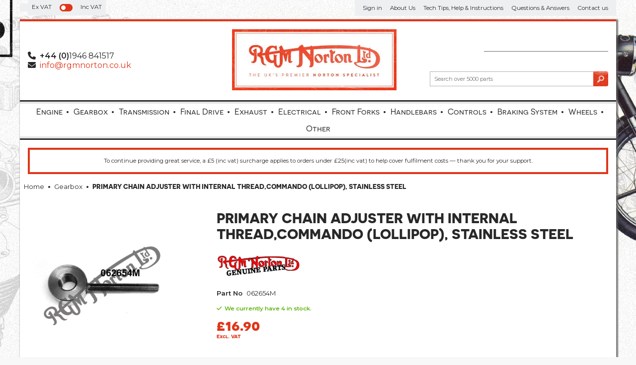

--- FILE ---
content_type: text/html; charset=utf-8
request_url: https://www.rgmnorton.co.uk/buy/primary-chain-adjuster-with-internal-thread-commando-lollipop_706.htm
body_size: 14824
content:

<!DOCTYPE html>
<html id="htmlElement" lang="en">
<head id="Head1"><title>
	PRIMARY CHAIN ADJUSTER WITH INTERNAL THREAD,COMMANDO (LOLLIPOP), STAINLESS STEEL
</title><!--Google Consent Mode--><script>
window.dataLayer = window.dataLayer || [];
function gtag() { dataLayer.push(arguments); }
gtag("consent", "default", 
{        ad_storage: "denied", 
        ad_user_data: "denied", 
        ad_personalization: "denied", 
        analytics_storage: "denied", 
        functionality_storage: "denied", 
        personalization_storage: "denied", 
        security_storage: "granted", 
        wait_for_update: 2000,
    });
gtag('js', new Date());

</script><!--Start cookieyes banner--><script src="https://cdn-cookieyes.com/client_data/adf8ac151fab54d91a2d8104/script.js"></script><link rel="stylesheet" href="https://use.typekit.net/opw5rez.css"><script type="application/ld+json">{"@context" : "https://schema.org","@type" : "Organization","url" : "https://www.rgmnorton.co.uk","name" : "RGM Motors","contactPoint" : [{"@type" : "ContactPoint","telephone" : "+44 (0)1946 841517","contactType" : "customer service"},{"@type" : "ContactPoint","telephone" : "+44 (0)1946 841517","contactType" : "sales"}]}</script>
<!-- Share_This -->
<script src="https://kit.fontawesome.com/33536d1abc.js" crossorigin="anonymous"></script>

<link rel="preconnect" href="https://fonts.googleapis.com">
<link rel="preconnect" href="https://fonts.gstatic.com" crossorigin>
<link href="https://fonts.googleapis.com/css2?family=Montserrat:ital,wght@0,400;0,600;1,400;1,600&family=Prompt:wght@600&display=swap" rel="stylesheet">
<link rel="preload" as="image" href="https://s3-eu-west-1.amazonaws.com/rgmnorton/i/pmi/062654m.jpg?_t=1234567" /><link rel="canonical" href="https://www.rgmnorton.co.uk/buy/primary-chain-adjuster-with-internal-thread-commando-lollipop-stainless-steel_706.htm" /><meta http-equiv="Content-type" content="text/html;charset=UTF-8" /><meta name="google-site-verification" content="mVrwK8jOxOu8F740SqFlEECPEv07Tz7hy_n05ivdIOM" /><meta name="apple-mobile-web-app-capable" content="yes" /><meta name="apple-mobile-web-app-status-bar-style" content="black" /><meta property="og:site_name" content="RGM Motors" /><meta name="viewport" content="width=device-width" /><meta name="description" content="062654M RGM NORTON. THREADED FOR THE GEARBOX TOP BOLT (062653S).  (USED ON OUR DOUBLE TENSIONERS).MATERIAL: STAINLESS STEELTHREAD: 5/16&amp;quot; UNFEYE OUTSIDE DIAMETER: 1 1/4&amp;quot; (31.5MM)EYE INTERNAL DIAMETER: 9/16&amp;quot; (14.5MM)EYE THICKNESS: .600&amp;quot; (15.3MM)THREADED LENGTH: 2 7/16&amp;quot;" /><meta property="og:title" content="PRIMARY CHAIN ADJUSTER WITH INTERNAL THREAD,COMMANDO (LOLLIPOP), STAINLESS STEEL" /><meta property="og:type" content="product" /><meta property="og:price:currency" content="GBP" /><meta property="og:price:amount" content="16.90" /><meta property="og:url" content="https://www.rgmnorton.co.uk/buy/primary-chain-adjuster-with-internal-thread-commando-lollipop-stainless-steel_706.htm" /><meta property="og:image" content="https://s3-eu-west-1.amazonaws.com/rgmnorton/i/plt/062654m.jpg?_t=1234567" /><meta property="og:description" content="062654M RGM NORTON" /><meta property="og:brand" content="RGM Genuine" /><meta property="og:availability" content="in stock" /><meta property="product:condition" content="new" /><meta property="product:retailer_item_id" content="062654M" /><meta property="twitter:card" content="summary" /><meta name="robots" content="index,follow,archive" /><link type="text/css" rel="stylesheet" href="/bundle.css?pn=bundle&amp;index=1&amp;tag=2562013141D&amp;sid=1310720" /><script src="/js/jquery/t_26126165756/jquery-1.10.2.min.js"></script><script src="/js/jquery/t_26126165756/jquery-migrate-1.4.1.min.js"></script><script src="/js/jquery/t_26126165756/jquery-ui-1.9.2.min.js"></script><script src="/js/primarybundle.js?_t=22612735721D&amp;sid=1310720"></script><script src="/js/jquery/filter_search/t_26126165756/jfilter_menu_builder_type_3.js??collapsesubmenu=false?hponly=false"></script><script type="text/javascript">var displayedProductId = -1837039394; var displayedProductRef = '062654M';</script><script src="/js/jquery/cloud_zoom/t_26126165756/cloud-zoom.1.0.2.js"></script><script src="/js/jquery/t_26126165756/jquery.pnotify.js"></script><script src="/js/jquery/t_26126165756/jquery.tipsy.js"></script><script src="/js/jquery/t_26126165756/etail.article.popup.loader.js"></script><script src="/js/t_26126165756/jquery_etail_modal.js"></script><script src="/js/jquery/ask_a_techincal_question/t_26126165756/jtechquestion.js"></script><!--Global site tag(gtag.js) - Google Analytics GA4--><script async="async" src="https://www.googletagmanager.com/gtag/js?id=G-7X1BVQ0JP6"></script><script>
window.dataLayer = window.dataLayer || [];
function gtag() { dataLayer.push(arguments); }
gtag('js', new Date());

gtag('config', 'G-7X1BVQ0JP6');

</script></head>
<body id="body" onload="DisplayFormValues();" class="nonmem isnonmob" itemscope="" itemtype="https://schema.org/WebPage">
    <div id="cont">
	<div id="ptf">
		<div class="ext">
			<!--Pane:Member_Info--><div class="cust" id="p52789248">
				<div class="bt">

				</div><div class="bc">
					<ul class="subnav"><li><a href="/signin.aspx" title="Sign in" class="lnk">Sign in</a></li><li><a href="/register.aspx?pn=register" title="Register" class="lnk">Register</a></li></ul>
				</div><div class="bb">

				</div>
			</div><div class="vatsw">
				<label for="vatswitchbox" class="vatswitchlbl"><span>Ex VAT</span><input id="vatswitchbox" name="switch" role="switch" type="checkbox" onclick="document.location.href = (document.location.href.replace(&#39;vat=vat_yes&#39;, &#39;&#39;).replace(&#39;vat=vat_no&#39;, &#39;&#39;) + (document.location.href.indexOf(&#39;?&#39;) == -1 ? &#39;?&#39; : &#39;&amp;&#39;) + &#39;vat=vat_yes&#39;).replace(&#39;&amp;&amp;&#39;, &#39;&amp;&#39;)"></input><span>Inc VAT</span></label>
			</div><div class="info" id="p52789250">
				<div class="bt">

				</div><div class="bc">
					<ul><li class="lnk sin"><a href="/signin.aspx" title="Sign in" class="lnk">Sign in</a></li><li><a href="https://www.rgmnorton.co.uk/index/about-us_7.htm" title="About Us" class="lnk">About Us</a></li><li><a href="https://www.rgmnorton.co.uk/index/tech-tips-help-instructions_267.htm" title="Tech Tips, Help &amp; Instructions" class="lnk">Tech Tips, Help &amp; Instructions</a></li><li><a href="https://www.rgmnorton.co.uk/index/questions-answers_269.htm" title="Questions &amp; Answers" class="lnk">Questions &amp; Answers</a></li><li class="lnk contact"><a href="https://www.rgmnorton.co.uk/contact.aspx?pn=contact-us" title="Contact us" class="lnk">Contact us</a></li></ul>
				</div><div class="bb">

				</div>
			</div>
		</div>
	</div><div id="site" class="buy">
		<!--Top panel 1--><div id="pt">
			<div class="ext">
				<div class="art" id="a102268934">
	<div class="artp">
		<ul>
<li class="phone"><strong>+44 (0)</strong>1946 841517</li>
<li class="email"><a href="mailto:info@rgmnorton.co.uk">info@rgmnorton.co.uk</a></li>
</ul>
	</div>
</div><div class="pbnr ps" id="p52789252">
					<div class="bt">

					</div><div class="bc">
						<div class="bnr" id="b18250">
							<a href="https://www.rgmnorton.co.uk/"><img title="RGM Norton" width="331" height="123" id="i18250" src="https://s3-eu-west-1.amazonaws.com/rgmnorton/i/bnr/rgm_logo_red.jpg?_t=2619221835" alt="RGM Norton" /></a>
						</div>
					</div><div class="bb">

					</div>
				</div><div class="bskt hvrtrgr" id="p52789253">
					<div class="bt">

					</div><div class="bc">

					</div><div class="bb">

					</div>
				</div><div class="search" id="p52789254">
					<div class="bt">

					</div><div class="bc">
						<!--start search form--><form method="get" action="https://www.rgmnorton.co.uk/shop/search.htm"><input name="kw" id="searchbox" size="24" placeholder="Search over 5000 parts" class="inputtext" /><input type="hidden" name="st" value="k" /><input type="image" src="https://s3-eu-west-1.amazonaws.com/rgmnorton/1310720/i/btn/search.png?_t=261922559" title="Search" id="search" class="submit" name="search" value="Search" onclick="var that=this;window.setTimeout(function (){that.disabled=true; window.setTimeout(function() {that.disabled=false;},500);},0);return true;" /></form><!--end search form-->
					</div><div class="bb">

					</div>
				</div>
			</div>
		</div><!--Center Panel--><div id="pc">
			<div class="bt">

			</div><div class="bc">
				<div class="dept" id="p52789255">
	<div class="bt">

	</div><div class="bc">
		<ul id="jnav"><li id="m5" class="nav"><div class="navleft">

		</div><a href="https://www.rgmnorton.co.uk/dept/engine_d015.htm">Engine</a><ul class="snav"><li class="alldepts"><ol class="alldepts"><li class="depts"><a href="https://www.rgmnorton.co.uk/dept/cylinder-head-overhaul-kit_d0135.htm" class="l1" title="Cylinder Head Overhaul Kit">Cylinder Head Overhaul Kit</a></li><li class="depts"><a href="https://www.rgmnorton.co.uk/dept/valve-guide_d0136.htm" class="l1" title="Valve Guide">Valve Guide</a></li><li class="depts"><a href="https://www.rgmnorton.co.uk/dept/valves_d0137.htm" class="l1" title="Valves">Valves</a></li><li class="depts"><a href="https://www.rgmnorton.co.uk/dept/rocker-gear_d0138.htm" class="l1" title="Rocker Gear">Rocker Gear</a></li><li class="depts"><a href="https://www.rgmnorton.co.uk/dept/head-gaskets_d0139.htm" class="l1" title="Head Gaskets">Head Gaskets</a></li><li class="depts"><a href="https://www.rgmnorton.co.uk/dept/pushrods_d0140.htm" class="l1" title="Pushrods">Pushrods</a></li><li class="depts"><a href="https://www.rgmnorton.co.uk/dept/cylinder-barrels-block_d0141.htm" class="l1" title="Cylinder Barrels (Block)">Cylinder Barrels (Block)</a></li><li class="depts"><a href="https://www.rgmnorton.co.uk/dept/cylinder-liners_d0142.htm" class="l1" title="Cylinder Liners">Cylinder Liners</a></li><li class="depts"><a href="https://www.rgmnorton.co.uk/dept/piston-twins_d0143.htm" class="l1" title="Piston Twin&#39;s">Piston Twin&#39;s</a></li><li class="depts"><a href="https://www.rgmnorton.co.uk/dept/piston-rings-twins_d0144.htm" class="l1" title="Piston Rings Twins">Piston Rings Twins</a></li><li class="depts"><a href="https://www.rgmnorton.co.uk/dept/piston-singles_d0145.htm" class="l1" title="Piston Single&#39;s">Piston Single&#39;s</a></li><li class="depts"><a href="https://www.rgmnorton.co.uk/dept/piston-rings-singles_d0146.htm" class="l1" title="Piston Rings Singles">Piston Rings Singles</a></li><li class="depts"><a href="https://www.rgmnorton.co.uk/dept/camshaft-followers_d0147.htm" class="l1" title="Camshaft &amp; Followers">Camshaft &amp; Followers</a></li><li class="depts"><a href="https://www.rgmnorton.co.uk/dept/crankshaft-conrods_d0148.htm" class="l1" title="Crankshaft &amp; Conrods">Crankshaft &amp; Conrods</a></li><li class="depts"><a href="https://www.rgmnorton.co.uk/dept/crankcase-fittings_d0149.htm" class="l1" title="Crankcase &amp; Fittings">Crankcase &amp; Fittings</a></li><li class="depts"><a href="https://www.rgmnorton.co.uk/dept/timing-cover-contents_d0150.htm" class="l1" title="Timing Cover &amp; Contents">Timing Cover &amp; Contents</a></li><li class="depts"><a href="https://www.rgmnorton.co.uk/dept/bottom-end-overhaul-kits_d0151.htm" class="l1" title="Bottom End, Overhaul Kits">Bottom End, Overhaul Kits</a></li><li class="depts"><a href="https://www.rgmnorton.co.uk/dept/stainless-hardware_d0152.htm" class="l1" title="Stainless Hardware">Stainless Hardware</a></li><li class="depts"><a href="https://www.rgmnorton.co.uk/dept/hardware_d0153.htm" class="l1" title="Hardware">Hardware</a></li><li class="depts"><a href="https://www.rgmnorton.co.uk/dept/tools-workshop_d0154.htm" class="l1" title="Tools &amp; Workshop">Tools &amp; Workshop</a></li></ol></li></ul><div class="navright">

		</div></li><li id="m6" class="nav"><div class="navleft">

		</div><a href="https://www.rgmnorton.co.uk/dept/gearbox_d016.htm">Gearbox</a><ul class="snav"><li class="alldepts"><ol class="alldepts"><li class="depts"><a href="https://www.rgmnorton.co.uk/dept/overhaul-kits_d0155.htm" class="l1" title="Overhaul Kits">Overhaul Kits</a></li><li class="depts"><a href="https://www.rgmnorton.co.uk/dept/gears-standard-close_d0156.htm" class="l1" title="Gears standard and close">Gears standard and close</a></li><li class="depts"><a href="https://www.rgmnorton.co.uk/dept/shafts_d0157.htm" class="l1" title="Shafts">Shafts</a></li><li class="depts"><a href="https://www.rgmnorton.co.uk/dept/gearchange_d0158.htm" class="l1" title="Gearchange">Gearchange</a></li><li class="depts"><a href="https://www.rgmnorton.co.uk/dept/bearings-bushes_d0159.htm" class="l1" title="Bearings &amp; Bushes">Bearings &amp; Bushes</a></li><li class="depts"><a href="https://www.rgmnorton.co.uk/dept/gaskets-seals-o-rings_d0160.htm" class="l1" title="Gaskets, Seals &amp; O-Rings">Gaskets, Seals &amp; O-Rings</a></li><li class="depts"><a href="https://www.rgmnorton.co.uk/dept/mainshell-fittings_d0161.htm" class="l1" title="Mainshell &amp; Fittings">Mainshell &amp; Fittings</a></li><li class="depts"><a href="https://www.rgmnorton.co.uk/dept/inner-cover-fittings_d0162.htm" class="l1" title="Inner cover &amp; Fittings">Inner cover &amp; Fittings</a></li><li class="depts"><a href="https://www.rgmnorton.co.uk/dept/outer-cover-fittings_d0163.htm" class="l1" title="Outer cover &amp; Fittings">Outer cover &amp; Fittings</a></li><li class="depts"><a href="https://www.rgmnorton.co.uk/dept/kickstart_d0164.htm" class="l1" title="Kickstart">Kickstart</a></li><li class="depts"><a href="https://www.rgmnorton.co.uk/dept/clutch-operation_d0165.htm" class="l1" title="Clutch Operation">Clutch Operation</a></li><li class="depts"><a href="https://www.rgmnorton.co.uk/dept/stainless-hardware_d0166.htm" class="l1" title="Stainless Hardware">Stainless Hardware</a></li><li class="depts"><a href="https://www.rgmnorton.co.uk/dept/hardware_d0167.htm" class="l1" title="Hardware">Hardware</a></li></ol></li></ul><div class="navright">

		</div></li><li id="m7" class="nav"><div class="navleft">

		</div><a href="https://www.rgmnorton.co.uk/dept/primary-transmission_d017.htm">Transmission</a><ul class="snav"><li class="alldepts"><ol class="alldepts"><li class="depts"><a href="https://www.rgmnorton.co.uk/dept/belt-drive_d0168.htm" class="l1" title="Belt Drive">Belt Drive</a></li><li class="depts"><a href="https://www.rgmnorton.co.uk/dept/commando-clutch_d0169.htm" class="l1" title="Commando Clutch">Commando Clutch</a></li><li class="depts"><a href="https://www.rgmnorton.co.uk/dept/pre-commando-clutch_d0170.htm" class="l1" title="Pre Commando Clutch">Pre Commando Clutch</a></li><li class="depts"><a href="https://www.rgmnorton.co.uk/dept/sprockets_d0171.htm" class="l1" title="Sprockets">Sprockets</a></li><li class="depts"><a href="https://www.rgmnorton.co.uk/dept/chains-tensioners_d0172.htm" class="l1" title="Chains &amp; Tensioners">Chains &amp; Tensioners</a></li><li class="depts"><a href="https://www.rgmnorton.co.uk/dept/covers-cases-fittings_d0173.htm" class="l1" title="Covers, Cases &amp; Fittings">Covers, Cases &amp; Fittings</a></li><li class="depts"><a href="https://www.rgmnorton.co.uk/dept/rimoldi-clutch-elements_d0174.htm" class="l1" title="RIMOLDI Clutch Elements">RIMOLDI Clutch Elements</a></li><li class="depts"><a href="https://www.rgmnorton.co.uk/dept/stainless-hardware_d0175.htm" class="l1" title="Stainless Hardware">Stainless Hardware</a></li><li class="depts"><a href="https://www.rgmnorton.co.uk/dept/hardware_d0176.htm" class="l1" title="Hardware">Hardware</a></li><li class="depts"><a href="https://www.rgmnorton.co.uk/dept/workshop-tools_d0177.htm" class="l1" title="Workshop &amp; Tools">Workshop &amp; Tools</a></li></ol></li></ul><div class="navright">

		</div></li><li id="m8" class="nav"><div class="navleft">

		</div><a href="https://www.rgmnorton.co.uk/dept/final-drive_d018.htm">Final Drive</a><ul class="snav"><li class="alldepts"><ol class="alldepts"><li class="depts"><a href="https://www.rgmnorton.co.uk/dept/sprockets_d0178.htm" class="l1" title="Sprockets">Sprockets</a></li><li class="depts"><a href="https://www.rgmnorton.co.uk/dept/chains_d0179.htm" class="l1" title="Chains">Chains</a></li></ol></li></ul><div class="navright">

		</div></li><li id="m11" class="nav"><div class="navleft">

		</div><a href="https://www.rgmnorton.co.uk/dept/exhaust-systems_d0111.htm">Exhaust</a><ul class="snav"><li class="alldepts"><ol class="alldepts"><li class="depts"><a href="https://www.rgmnorton.co.uk/dept/silencer-muffler_d0195.htm" class="l1" title="Silencer (Muffler)">Silencer (Muffler)</a></li><li class="depts"><a href="https://www.rgmnorton.co.uk/dept/pipes_d0196.htm" class="l1" title="Pipes">Pipes</a></li><li class="depts"><a href="https://www.rgmnorton.co.uk/dept/exhaust-pipe-roses-nut_d0197.htm" class="l1" title="Exhaust Pipe Roses (Nut)">Exhaust Pipe Roses (Nut)</a></li><li class="depts"><a href="https://www.rgmnorton.co.uk/dept/systems_d0198.htm" class="l1" title="Systems">Systems</a></li><li class="depts"><a href="https://www.rgmnorton.co.uk/dept/mounting-plates-brackets_d0199.htm" class="l1" title="Mounting Plates &amp; Brackets">Mounting Plates &amp; Brackets</a></li><li class="depts"><a href="https://www.rgmnorton.co.uk/dept/stainless-hardware_d01100.htm" class="l1" title="Stainless Hardware">Stainless Hardware</a></li></ol></li></ul><div class="navright">

		</div></li><li id="m13" class="nav"><div class="navleft">

		</div><a href="https://www.rgmnorton.co.uk/dept/electrical-components_d0113.htm">Electrical</a><ul class="snav"><li class="alldepts"><ol class="alldepts"><li class="depts"><a href="https://www.rgmnorton.co.uk/dept/electronic-ignitions_d01111.htm" class="l1" title="Electronic Ignitions">Electronic Ignitions</a></li><li class="depts"><a href="https://www.rgmnorton.co.uk/dept/spark-plugs_d01112.htm" class="l1" title="Spark Plugs">Spark Plugs</a></li><li class="depts"><a href="https://www.rgmnorton.co.uk/dept/ignition-components_d01113.htm" class="l1" title="Ignition Components">Ignition Components</a></li><li class="depts"><a href="https://www.rgmnorton.co.uk/dept/charging-system_d01114.htm" class="l1" title="Charging System">Charging System</a></li><li class="depts"><a href="https://www.rgmnorton.co.uk/dept/batteries-fittings_d01115.htm" class="l1" title="Batteries &amp; Fittings">Batteries &amp; Fittings</a></li><li class="depts"><a href="https://www.rgmnorton.co.uk/dept/headlights-fittings_d01116.htm" class="l1" title="Headlights &amp; Fittings">Headlights &amp; Fittings</a></li><li class="depts"><a href="https://www.rgmnorton.co.uk/dept/indicators-warning-lights-horns_d01117.htm" class="l1" title="Indicators, Warning Lights &amp; Horns">Indicators, Warning Lights &amp; Horns</a></li><li class="depts"><a href="https://www.rgmnorton.co.uk/dept/tail-light-fittings_d01118.htm" class="l1" title="Tail Light and Fittings">Tail Light and Fittings</a></li><li class="depts"><a href="https://www.rgmnorton.co.uk/dept/switches-hardware_d01119.htm" class="l1" title="Switches &amp; Hardware">Switches &amp; Hardware</a></li><li class="depts"><a href="https://www.rgmnorton.co.uk/dept/electric-starter-components_d01120.htm" class="l1" title="Electric Starter &amp; Components">Electric Starter &amp; Components</a></li><li class="depts"><a href="https://www.rgmnorton.co.uk/dept/wiring-harness-looms-fittings_d01121.htm" class="l1" title="Wiring Harness, Looms &amp; Fittings">Wiring Harness, Looms &amp; Fittin</a></li></ol></li></ul><div class="navright">

		</div></li><li id="m15" class="nav"><div class="navleft">

		</div><a href="https://www.rgmnorton.co.uk/dept/front-forks_d0115.htm">Front Forks</a><ul class="snav"><li class="alldepts"><ol class="alldepts"><li class="depts"><a href="https://www.rgmnorton.co.uk/dept/yokes-hardware_d01125.htm" class="l1" title="Yokes &amp; Hardware">Yokes &amp; Hardware</a></li><li class="depts"><a href="https://www.rgmnorton.co.uk/dept/stanchion-associated-components_d01126.htm" class="l1" title="Stanchion &amp; Associated Components">Stanchion &amp; Associated Compone</a></li><li class="depts"><a href="https://www.rgmnorton.co.uk/dept/damper-components-springs-fittings_d01127.htm" class="l1" title="Damper Components, Springs &amp; Fittings">Damper Components, Springs &amp; Fittings</a></li><li class="depts"><a href="https://www.rgmnorton.co.uk/dept/sliders-fittings_d01128.htm" class="l1" title="Sliders &amp; Fittings">Sliders &amp; Fittings</a></li><li class="depts"><a href="https://www.rgmnorton.co.uk/dept/gaiters-shrouds_d01129.htm" class="l1" title="Gaiters &amp; Shrouds">Gaiters &amp; Shrouds</a></li><li class="depts"><a href="https://www.rgmnorton.co.uk/dept/tools-lubrication_d01130.htm" class="l1" title="Tools &amp; Lubrication">Tools &amp; Lubrication</a></li><li class="depts"><a href="https://www.rgmnorton.co.uk/dept/stainless-hardware_d01131.htm" class="l1" title="Stainless Hardware">Stainless Hardware</a></li></ol></li></ul><div class="navright">

		</div></li><li id="m16" class="nav"><div class="navleft">

		</div><a href="https://www.rgmnorton.co.uk/dept/handlebars-levers-mirrors-twistgrips_d0116.htm">Handlebars</a><ul class="snav"><li class="alldepts"><ol class="alldepts"><li class="depts"><a href="https://www.rgmnorton.co.uk/dept/handlebars_d01132.htm" class="l1" title="Handlebars">Handlebars</a></li><li class="depts"><a href="https://www.rgmnorton.co.uk/dept/handlebar-fittings-mirrors-etc_d01133.htm" class="l1" title="Handlebar Fittings, Mirrors etc">Handlebar Fittings, Mirrors etc</a></li><li class="depts"><a href="https://www.rgmnorton.co.uk/dept/control-levers-twist-grips_d01134.htm" class="l1" title="Control Levers &amp; Twist Grips">Control Levers &amp; Twist Grips</a></li></ol></li></ul><div class="navright">

		</div></li><li id="m17" class="nav"><div class="navleft">

		</div><a href="https://www.rgmnorton.co.uk/dept/controls-cables-fittings_d0117.htm">Controls</a><ul class="snav"><li class="alldepts"><ol class="alldepts"><li class="depts"><a href="https://www.rgmnorton.co.uk/dept/adjusters_d01136.htm" class="l1" title="Adjusters">Adjusters</a></li><li class="depts"><a href="https://www.rgmnorton.co.uk/dept/throttle-cable_d01137.htm" class="l1" title="Throttle Cable">Throttle Cable</a></li><li class="depts"><a href="https://www.rgmnorton.co.uk/dept/choke-cable-air_d01138.htm" class="l1" title="Choke Cable (Air)">Choke Cable (Air)</a></li><li class="depts"><a href="https://www.rgmnorton.co.uk/dept/clutch-cable_d01139.htm" class="l1" title="Clutch Cable">Clutch Cable</a></li><li class="depts"><a href="https://www.rgmnorton.co.uk/dept/brake-cable_d01140.htm" class="l1" title="Brake Cable">Brake Cable</a></li><li class="depts"><a href="https://www.rgmnorton.co.uk/dept/speedo-tacho-cables_d01141.htm" class="l1" title="Speedo &amp; Tacho Cables">Speedo &amp; Tacho Cables</a></li><li class="depts"><a href="https://www.rgmnorton.co.uk/dept/decompression-magneto-cable_d01142.htm" class="l1" title="Decompression &amp; Magneto Cable">Decompression &amp; Magneto Cable</a></li></ol></li></ul><div class="navright">

		</div></li><li id="m18" class="nav"><div class="navleft">

		</div><a href="https://www.rgmnorton.co.uk/dept/braking-system_d0118.htm">Braking System</a><ul class="snav"><li class="alldepts"><ol class="alldepts"><li class="depts"><a href="https://www.rgmnorton.co.uk/dept/twin-leader_d01143.htm" class="l1" title="Twin Leader">Twin Leader</a></li><li class="depts"><a href="https://www.rgmnorton.co.uk/dept/front-drum-brake_d01144.htm" class="l1" title="Front Drum Brake">Front Drum Brake</a></li><li class="depts"><a href="https://www.rgmnorton.co.uk/dept/rear-drum-brake_d01145.htm" class="l1" title="Rear Drum Brake">Rear Drum Brake</a></li><li class="depts"><a href="https://www.rgmnorton.co.uk/dept/master-cylinder_d01146.htm" class="l1" title="Master Cylinder">Master Cylinder</a></li><li class="depts"><a href="https://www.rgmnorton.co.uk/dept/caliper_d01147.htm" class="l1" title="Caliper">Caliper</a></li><li class="depts"><a href="https://www.rgmnorton.co.uk/dept/hoses-fittings_d01148.htm" class="l1" title="Hoses &amp; Fittings">Hoses &amp; Fittings</a></li><li class="depts"><a href="https://www.rgmnorton.co.uk/dept/discs-fittings_d01149.htm" class="l1" title="Discs &amp; fittings">Discs &amp; fittings</a></li><li class="depts"><a href="https://www.rgmnorton.co.uk/dept/uprate-kits_d01150.htm" class="l1" title="Uprate Kits">Uprate Kits</a></li><li class="depts"><a href="https://www.rgmnorton.co.uk/dept/stainless-hardware_d01151.htm" class="l1" title="Stainless Hardware">Stainless Hardware</a></li></ol></li></ul><div class="navright">

		</div></li><li id="m19" class="nav"><div class="navleft">

		</div><a href="https://www.rgmnorton.co.uk/dept/wheels-fittings_d0119.htm">Wheels</a><ul class="snav"><li class="alldepts"><ol class="alldepts"><li class="depts"><a href="https://www.rgmnorton.co.uk/dept/tyres-tubes_d01152.htm" class="l1" title="Tyres &amp; Tubes">Tyres &amp; Tubes</a></li><li class="depts"><a href="https://www.rgmnorton.co.uk/dept/spokes-rims_d01153.htm" class="l1" title="Spokes &amp; Rims">Spokes &amp; Rims</a></li><li class="depts"><a href="https://www.rgmnorton.co.uk/dept/drum-front-hub_d01154.htm" class="l1" title="Drum Front Hub">Drum Front Hub</a></li><li class="depts"><a href="https://www.rgmnorton.co.uk/dept/drum-rear-hub_d01155.htm" class="l1" title="Drum Rear Hub">Drum Rear Hub</a></li><li class="depts"><a href="https://www.rgmnorton.co.uk/dept/disc-front-hub_d01156.htm" class="l1" title="Disc Front Hub">Disc Front Hub</a></li><li class="depts"><a href="https://www.rgmnorton.co.uk/dept/disc-rear-hub_d01157.htm" class="l1" title="Disc Rear Hub">Disc Rear Hub</a></li><li class="depts"><a href="https://www.rgmnorton.co.uk/dept/stainless-hardware_d01158.htm" class="l1" title="Stainless Hardware">Stainless Hardware</a></li></ol></li></ul><div class="navright">

		</div></li><li id="m4" class="nav"><div class="navleft">

		</div><a href="https://www.rgmnorton.co.uk/dept/primary-categories_d014.htm">Other</a><ul class="snav"><li class="alldepts"><ol class="alldepts"><li class="depts"><a href="https://www.rgmnorton.co.uk/dept/gaskets-seals-o-rings_d019.htm" class="l1" title="Gaskets, Seals &amp; O Rings">Gaskets, Seals &amp; O Rings</a><a href="https://www.rgmnorton.co.uk/dept/gasket-sets-twins_d0182.htm" class="l2" title="Gasket Sets Twins">Gasket Sets Twins</a><a href="https://www.rgmnorton.co.uk/dept/gasket-sets-singles_d0183.htm" class="l2" title="Gasket Sets Singles">Gasket Sets Singles</a><a href="https://www.rgmnorton.co.uk/dept/loose-engine-gaskets-top-end_d0184.htm" class="l2" title="Loose Engine Gaskets Top End">Loose Engine Gaskets Top End</a><a href="https://www.rgmnorton.co.uk/dept/loose-engine-gaskets-bottom-end_d0185.htm" class="l2" title="Loose Engine Gaskets Bottom End">Loose Engine Gaskets Bottom En</a><a href="https://www.rgmnorton.co.uk/dept/loose-gaskets-gearbox-transmission_d0186.htm" class="l2" title="Loose Gaskets Gearbox &amp; Transmission">Loose Gaskets Gearbox &amp; Transm</a><a href="https://www.rgmnorton.co.uk/dept/o-rings-felts-sealing-washers_d0187.htm" class="l2" title="O-Rings Felts &amp; Sealing Washers">O-Rings Felts &amp; Sealing Washer</a><a href="https://www.rgmnorton.co.uk/dept/oil-seals_d0188.htm" class="l2" title="Oil Seals">Oil Seals</a></li><li class="depts"><a href="https://www.rgmnorton.co.uk/dept/oil-tanks-hoses-lubrication-fittings_d0110.htm" class="l1" title="Oil Tanks, Hoses, Lubrication &amp; Fittings">Oil Tanks, Hoses, Lubrication</a><a href="https://www.rgmnorton.co.uk/dept/oil-tank-fittings_d0190.htm" class="l2" title="Oil Tank And Fittings">Oil Tank And Fittings</a><a href="https://www.rgmnorton.co.uk/dept/in-line-oil-filters_d0191.htm" class="l2" title="In Line Oil Filters">In Line Oil Filters</a><a href="https://www.rgmnorton.co.uk/dept/hoses-fittings_d0192.htm" class="l2" title="Hoses &amp; Fittings">Hoses &amp; Fittings</a><a href="https://www.rgmnorton.co.uk/dept/oil-pump_d0193.htm" class="l2" title="Oil Pump">Oil Pump</a><a href="https://www.rgmnorton.co.uk/dept/pressure-relief-anti-drain-valve_d0194.htm" class="l2" title="Pressure Relief &amp; Anti Drain Valve">Pressure Relief &amp; Anti Drain V</a></li><li class="depts"><a href="https://www.rgmnorton.co.uk/dept/carburettors-manifolds-fuel-air-intakes_d0112.htm" class="l1" title="Carburettors, Manifolds, Fuel &amp; Air Intakes">Carburettors, Manifolds, Fuel</a><a href="https://www.rgmnorton.co.uk/dept/complete-carburettors_d01102.htm" class="l2" title="Complete Carburettors">Complete Carburettors</a><a href="https://www.rgmnorton.co.uk/dept/main-jets_d01103.htm" class="l2" title="Main Jets">Main Jets</a><a href="https://www.rgmnorton.co.uk/dept/amal-concentric-mk1-spares_d01104.htm" class="l2" title="AMAL Concentric MK1 Spares">AMAL Concentric MK1 Spares</a><a href="https://www.rgmnorton.co.uk/dept/amal-concentric-mk2-spares_d01105.htm" class="l2" title="AMAL Concentric MK2 Spares">AMAL Concentric MK2 Spares</a><a href="https://www.rgmnorton.co.uk/dept/monobloc-spares_d01106.htm" class="l2" title="Monobloc Spares">Monobloc Spares</a><a href="https://www.rgmnorton.co.uk/dept/manifolds-fittings-conversion-kit_d01107.htm" class="l2" title="Manifolds, Fittings &amp; Conversion Kit">Manifolds Fittings Conversions</a><a href="https://www.rgmnorton.co.uk/dept/velocity-stacks_d01108.htm" class="l2" title="Velocity Stacks">Velocity Stacks</a><a href="https://www.rgmnorton.co.uk/dept/air-filters-fittings_d01109.htm" class="l2" title="Air Filters &amp; Fittings">Air Filters &amp; Fittings</a><a href="https://www.rgmnorton.co.uk/dept/fuel-lines-taps-fittings_d01110.htm" class="l2" title="Fuel Lines Taps &amp; Fittings">Fuel Lines Taps &amp; Fittings</a></li><li class="depts"><a href="https://www.rgmnorton.co.uk/dept/speedometers-tachometers-fittings_d0114.htm" class="l1" title="Speedometers, Tachometers &amp; Fittings">Speedometers, Tachometers &amp; Fi</a><a href="https://www.rgmnorton.co.uk/dept/instruments-clocks-speedo-tachometers_d01122.htm" class="l2" title="Instruments (Clocks), Speedo &amp; Tachometers">Instruments Speedo &amp; Tachomete</a><a href="https://www.rgmnorton.co.uk/dept/instruments-clocks-mounting-brackets_d01123.htm" class="l2" title="Instruments (clocks), Mounting Brackets">Instruments (clocks), Mounting Brackets</a><a href="https://www.rgmnorton.co.uk/dept/instruments-drive-components_d01124.htm" class="l2" title="Instruments, Drive Components">Instruments, Drive Components</a></li><li class="depts"><a href="https://www.rgmnorton.co.uk/dept/swinging-arms-rear-suspension_d0120.htm" class="l1" title="Swinging Arms &amp; Rear Suspension">Swinging Arm &amp; Rear Suspension</a><a href="https://www.rgmnorton.co.uk/dept/swinging-arm-fittings-commando_d01159.htm" class="l2" title="Swinging Arm &amp; Fittings Commando">Swinging Arm &amp; Fittings Commando</a><a href="https://www.rgmnorton.co.uk/dept/swinging-arm-fittings-pre-commando_d01160.htm" class="l2" title="Swinging Arm &amp; Fittings Pre Commando">Swinging Arm &amp; Fittings Pre Commando</a><a href="https://www.rgmnorton.co.uk/dept/shock-absorbers-fittings-commando_d01161.htm" class="l2" title="Shock Absorbers &amp; Fittings Commando">Shock Absorbers &amp; Fittings Commando</a><a href="https://www.rgmnorton.co.uk/dept/shock-absorbers-fittings-pre-commando_d01162.htm" class="l2" title="Shock Absorbers &amp; Fittings Pre Commando">Shock Absorbers &amp; Fittings Pre Commando</a></li><li class="depts"><a href="https://www.rgmnorton.co.uk/dept/head-steadies-isolastics_d0121.htm" class="l1" title="Head Steadies &amp; Isolastics">Head Steadies &amp; Isolastics</a><a href="https://www.rgmnorton.co.uk/dept/head-steadies-fittings_d01163.htm" class="l2" title="Head Steadies &amp; Fittings">Head Steadies &amp; Fittings</a><a href="https://www.rgmnorton.co.uk/dept/cradles-vernier-conversion-kits_d01164.htm" class="l2" title="Cradles &amp; Vernier Conversion Kits">Cradles &amp; Vernier Conversion Kits</a><a href="https://www.rgmnorton.co.uk/dept/front-isolastics-shim-type_d01165.htm" class="l2" title="Front Isolastics Shim Type">Front Isolastics Shim Type</a><a href="https://www.rgmnorton.co.uk/dept/front-isolastics-vernier-type_d01166.htm" class="l2" title="Front Isolastics Vernier Type">Front Isolastics Vernier Type</a><a href="https://www.rgmnorton.co.uk/dept/rear-isolastics-shim-type_d01167.htm" class="l2" title="Rear Isolastics Shim Type">Rear Isolastics Shim Type</a><a href="https://www.rgmnorton.co.uk/dept/rear-isolastics-vernier-type_d01168.htm" class="l2" title="Rear Isolastics Vernier Type">Rear Isolastics Vernier Type</a></li><li class="depts"><a href="https://www.rgmnorton.co.uk/dept/rearsets-footrest-fittings_d0122.htm" class="l1" title="Rearsets, Footrest &amp; Fittings">Rearsets, Footrest &amp; Fittings</a><a href="https://www.rgmnorton.co.uk/dept/footrests-fittings-commando_d01169.htm" class="l2" title="Footrests &amp; Fittings Commando">Footrests &amp; Fittings Commando</a><a href="https://www.rgmnorton.co.uk/dept/footrests-fittings-pre-commando_d01170.htm" class="l2" title="Footrests &amp; Fittings Pre Commando">Footrests &amp; Fittings Pre Commando</a><a href="https://www.rgmnorton.co.uk/dept/rearsets-components_d01171.htm" class="l2" title="Rearsets &amp; Components">Rearsets &amp; Components</a></li><li class="depts"><a href="https://www.rgmnorton.co.uk/dept/stands-fittings_d0123.htm" class="l1" title="Stands &amp; Fittings">Stands &amp; Fittings</a><a href="https://www.rgmnorton.co.uk/dept/centre-stands-fittings-commando_d01172.htm" class="l2" title="Centre Stands &amp; Fittings Commando">Centre Stands &amp; Fittings Commando</a><a href="https://www.rgmnorton.co.uk/dept/centre-stands-fittings-pre-commando_d01173.htm" class="l2" title="Centre Stands &amp; Fittings Pre Commando">Centre Stands &amp; Fittings Pre Commando</a><a href="https://www.rgmnorton.co.uk/dept/side-stands-fittings-commando_d01174.htm" class="l2" title="Side Stands &amp; Fittings Commando">Side Stands &amp; Fittings Commando</a><a href="https://www.rgmnorton.co.uk/dept/side-stands-fittings-featherbed_d01175.htm" class="l2" title="Side Stands &amp; Fittings Featherbed">Side Stands &amp; Fittings Featherbed</a></li><li class="depts"><a href="https://www.rgmnorton.co.uk/dept/frame-chassis-side-panels-fittings_d0124.htm" class="l1" title="Frame Chassis Side Panels &amp; Fittings">Frame Chassis Side Panels &amp; Fi</a><a href="https://www.rgmnorton.co.uk/dept/frames_d01176.htm" class="l2" title="Frames">Frames</a><a href="https://www.rgmnorton.co.uk/dept/side-panels-associated-components_d01178.htm" class="l2" title="Side Panels &amp; Associated Components">Side Panels &amp; Components</a></li><li class="depts"><a href="https://www.rgmnorton.co.uk/dept/petrol-tanks-fittings_d0125.htm" class="l1" title="Petrol Tanks &amp; Fittings">Petrol Tanks &amp; Fittings</a><a href="https://www.rgmnorton.co.uk/dept/commando-petrol-tank_d01179.htm" class="l2" title="Commando Petrol Tank">Commando Petrol Tank</a><a href="https://www.rgmnorton.co.uk/dept/pre-commando-petrol-tank_d01180.htm" class="l2" title="Pre Commando Petrol Tank">Pre Commando Petrol Tank</a></li><li class="depts"><a href="https://www.rgmnorton.co.uk/dept/seats-tail-fairings-grabrails-fittings_d0126.htm" class="l1" title="Seats, Tail Fairings, Grabrails &amp; Fittings">Seats, Tail Fairings, Grabrail</a><a href="https://www.rgmnorton.co.uk/dept/commando-seats_d01183.htm" class="l2" title="Commando Seats">Commando Seats</a><a href="https://www.rgmnorton.co.uk/dept/commando-seat-covers_d01184.htm" class="l2" title="Commando Seat Covers">Commando Seat Covers</a><a href="https://www.rgmnorton.co.uk/dept/pre-commando-seats_d01185.htm" class="l2" title="Pre Commando Seats">Pre Commando Seats</a><a href="https://www.rgmnorton.co.uk/dept/pre-commando-seat-covers_d01186.htm" class="l2" title="Pre Commando Seat Covers">Pre Commando Seat Covers</a><a href="https://www.rgmnorton.co.uk/dept/seat-fittings-hardware_d01187.htm" class="l2" title="Seat Fittings &amp; Hardware">Seat Fittings &amp; Hardware</a><a href="https://www.rgmnorton.co.uk/dept/grabrails-handles-fittings_d01189.htm" class="l2" title="Grabrails, Handles &amp; Fittings">Grabrails, Handles &amp; Fittings</a></li><li class="depts"><a href="https://www.rgmnorton.co.uk/dept/mudguards-number-plates-chainguards-fittings_d0127.htm" class="l1" title="Mudguards, Number plates, Chainguards &amp; Fittings">Mudguards, Number plates, Chai</a><a href="https://www.rgmnorton.co.uk/dept/front-mudguards-mounting-hardware-commando_d01190.htm" class="l2" title="Front Mudguards &amp; Mounting Hardware Commando">Front Mudguards &amp; Mounting Hardware Commando</a><a href="https://www.rgmnorton.co.uk/dept/rear-mudguards-mounting-hardware-commando_d01191.htm" class="l2" title="Rear Mudguards &amp; Mounting Hardware Commando">Rear Mudguards &amp; Mounting Hardware Commando</a><a href="https://www.rgmnorton.co.uk/dept/number-plate-fittings_d01192.htm" class="l2" title="Number Plate Fittings">Number Plate Fittings</a><a href="https://www.rgmnorton.co.uk/dept/chainguard-fittings_d01193.htm" class="l2" title="Chainguard &amp; Fittings">Chainguard &amp; Fittings</a></li><li class="depts"><a href="https://www.rgmnorton.co.uk/dept/summary-of-bearings-bushes_d0128.htm" class="l1" title="Summary Of Bearings &amp; Bushes">Summary Of Bearings &amp; Bushes</a><a href="https://www.rgmnorton.co.uk/dept/ball-rollers-needle-roller-bearings_d01197.htm" class="l2" title="Ball Rollers &amp; Needle Roller Bearings">Needle Roller Bearings</a><a href="https://www.rgmnorton.co.uk/dept/roller-bearings-ball-bearings_d01195.htm" class="l2" title="Roller Bearings &amp; Ball Bearings">Roller Bearings &amp; Ball Bearing</a><a href="https://www.rgmnorton.co.uk/dept/bushes_d01198.htm" class="l2" title="Bushes">Bushes</a></li><li class="depts"><a href="https://www.rgmnorton.co.uk/dept/fastners-non-stainless_d0129.htm" class="l1" title="Fasteners Non Stainless">Fasteners Non Stainless</a><a href="https://www.rgmnorton.co.uk/dept/screws-bolts-upto-including-1-4_d01199.htm" class="l2" title="Screws/Bolts Upto &amp; Including 1/4">Screws/Bolts Upto &amp; Including 1/4</a><a href="https://www.rgmnorton.co.uk/dept/screws-bolts-above-1-4-upto-including-5-16_d01200.htm" class="l2" title="Screws/Bolts Above 1/4 upto &amp; Including 5/16">Screws/Bolts Above 1/4 upto &amp; Including 5/16</a><a href="https://www.rgmnorton.co.uk/dept/screws-bolts-above-5-16-upto-including-3-8_d01201.htm" class="l2" title="Screws/Bolts Above 5/16 upto &amp; Including 3/8">Screws/Bolts Above 5/16 upto &amp; Including 3/8</a><a href="https://www.rgmnorton.co.uk/dept/screws-bolts-above-3-8_d01202.htm" class="l2" title="Screws/Bolts Above 3/8">Screws/Bolts Above 3/8</a><a href="https://www.rgmnorton.co.uk/dept/studs_d01203.htm" class="l2" title="Studs">Studs</a><a href="https://www.rgmnorton.co.uk/dept/nuts_d01204.htm" class="l2" title="Nuts">Nuts</a><a href="https://www.rgmnorton.co.uk/dept/washers_d01205.htm" class="l2" title="Washers">Washers</a><a href="https://www.rgmnorton.co.uk/dept/kits-sets_d01206.htm" class="l2" title="Kits/Sets">Kits/Sets</a><a href="https://www.rgmnorton.co.uk/dept/miscellaneous_d01207.htm" class="l2" title="Miscellaneous">Miscellaneous</a></li><li class="depts"><a href="https://www.rgmnorton.co.uk/dept/litany-of-stainless-steel-components-fasteners_d0130.htm" class="l1" title="Litany Of Stainless Steel Components &amp; Fasteners">Litany Of Stainless Steel Comp</a><a href="https://www.rgmnorton.co.uk/dept/screws-bolts-upto-including-1-4_d01208.htm" class="l2" title="Screws/Bolts Upto &amp; Including 1/4">Screws/Bolts Upto &amp; Including 1/4</a><a href="https://www.rgmnorton.co.uk/dept/screws-bolts-above-1-4-upto-including-5-16_d01209.htm" class="l2" title="Screws/Bolts Above 1/4 upto &amp; Including 5/16">Screws/Bolts Above 1/4 upto &amp; Including 5/16</a><a href="https://www.rgmnorton.co.uk/dept/screws-bolts-above-5-16_d01210.htm" class="l2" title="Screws/Bolts Above 5/16">Screws/Bolts Above 5/16</a><a href="https://www.rgmnorton.co.uk/dept/studs_d01212.htm" class="l2" title="Studs">Studs</a><a href="https://www.rgmnorton.co.uk/dept/nuts_d01213.htm" class="l2" title="Nuts">Nuts</a><a href="https://www.rgmnorton.co.uk/dept/washers_d01214.htm" class="l2" title="Washers">Washers</a><a href="https://www.rgmnorton.co.uk/dept/kits-sets_d01215.htm" class="l2" title="Kits/Sets">Kits/Sets</a><a href="https://www.rgmnorton.co.uk/dept/cylinder-head_d01217.htm" class="l2" title="Cylinder Head">Cylinder Head</a><a href="https://www.rgmnorton.co.uk/dept/barrel-crankcase_d01218.htm" class="l2" title="Barrel &amp; Crankcase">Barrel &amp; Crankcase</a><a href="https://www.rgmnorton.co.uk/dept/gearbox-primary-transmission_d01219.htm" class="l2" title="Gearbox &amp; Primary Transmission">Gearbox &amp; Primary Transmission</a><a href="https://www.rgmnorton.co.uk/dept/intake-system_d01221.htm" class="l2" title="Intake System">Intake System</a><a href="https://www.rgmnorton.co.uk/dept/exhaust-system_d01222.htm" class="l2" title="Exhaust System">Exhaust System</a><a href="https://www.rgmnorton.co.uk/dept/oil-system_d01223.htm" class="l2" title="Oil System">Oil System</a><a href="https://www.rgmnorton.co.uk/dept/front-end-handlebars_d01224.htm" class="l2" title="Front End &amp; Handlebars">Front End &amp; Handlebars</a><a href="https://www.rgmnorton.co.uk/dept/cycle-parts-footrests-etc_d01227.htm" class="l2" title="Cycle Parts, Footrests etc">Cycle Parts, Footrests etc</a><a href="https://www.rgmnorton.co.uk/dept/stands_d01228.htm" class="l2" title="Stands">Stands</a><a href="https://www.rgmnorton.co.uk/dept/mudguards-chainguards_d01229.htm" class="l2" title="Mudguards &amp; Chainguards">Mudguards &amp; Chainguards</a><a href="https://www.rgmnorton.co.uk/dept/brake-wheels_d01230.htm" class="l2" title="Brake &amp; Wheels">Brake &amp; Wheels</a></li><li class="depts"><a href="https://www.rgmnorton.co.uk/dept/decals-transfers-badges_d0131.htm" class="l1" title="Decals, Transfers &amp; Badges">Decals, Transfers &amp; Badges</a><a href="https://www.rgmnorton.co.uk/dept/petrol-tank_d01231.htm" class="l2" title="Petrol Tank">Petrol Tank</a><a href="https://www.rgmnorton.co.uk/dept/side-panels_d01232.htm" class="l2" title="Side Panels">Side Panels</a><a href="https://www.rgmnorton.co.uk/dept/mudguard_d01233.htm" class="l2" title="Mudguard">Mudguard</a><a href="https://www.rgmnorton.co.uk/dept/other_d01259.htm" class="l2" title="Other">Other</a></li><li class="depts"><a href="https://www.rgmnorton.co.uk/dept/clothing_d0132.htm" class="l1" title="Clothing">Clothing</a><a href="https://www.rgmnorton.co.uk/dept/t-shirt_d01235.htm" class="l2" title="T-Shirt">T-Shirt</a><a href="https://www.rgmnorton.co.uk/dept/polo-shirt_d01236.htm" class="l2" title="Polo Shirt">Polo Shirt</a><a href="https://www.rgmnorton.co.uk/dept/fleeces_d01237.htm" class="l2" title="Fleeces">Fleeces</a><a href="https://www.rgmnorton.co.uk/dept/boiler-suits_d01238.htm" class="l2" title="Boiler Suits">Boiler Suits</a><a href="https://www.rgmnorton.co.uk/dept/flying-jacket_d01239.htm" class="l2" title="Flying Jacket">Flying Jacket</a><a href="https://www.rgmnorton.co.uk/dept/badges-cap_d01240.htm" class="l2" title="Badges &amp; Cap">Badges &amp; Cap</a></li><li class="depts"><a href="https://www.rgmnorton.co.uk/dept/literature_d0133.htm" class="l1" title="Literature">Literature</a><a href="https://www.rgmnorton.co.uk/dept/workshop-manual_d01241.htm" class="l2" title="Workshop Manual">Workshop Manual</a><a href="https://www.rgmnorton.co.uk/dept/parts-books_d01242.htm" class="l2" title="Parts Books">Parts Books</a><a href="https://www.rgmnorton.co.uk/dept/handbooks-poster-miscellaneous_d01243.htm" class="l2" title="Handbooks, Poster, Miscellaneous">Handbooks, Poster, Miscellaneous</a></li><li class="depts"><a href="https://www.rgmnorton.co.uk/dept/workshop-tools-consumables_d0134.htm" class="l1" title="Workshop Tools &amp; Consumables">Workshop Tools &amp; Consumables</a><a href="https://www.rgmnorton.co.uk/dept/oils-lubricants_d01244.htm" class="l2" title="Oils &amp; Lubricants">Oils &amp; Lubricants</a><a href="https://www.rgmnorton.co.uk/dept/workshop-consumables_d01245.htm" class="l2" title="Workshop Consumables">Workshop Consumables</a><a href="https://www.rgmnorton.co.uk/dept/cylinder-head_d01247.htm" class="l2" title="Cylinder Head">Cylinder Head</a><a href="https://www.rgmnorton.co.uk/dept/barrel-bottom-end_d01248.htm" class="l2" title="Barrel &amp; Bottom End">Barrel &amp; Bottom End</a><a href="https://www.rgmnorton.co.uk/dept/transmission-clutch_d01249.htm" class="l2" title="Transmission &amp; Clutch">Transmission &amp; Clutch</a><a href="https://www.rgmnorton.co.uk/dept/chassis-wheels-brakes_d01250.htm" class="l2" title="Chassis, Wheels &amp; Brakes">Chassis, Wheels &amp; Brakes</a><a href="https://www.rgmnorton.co.uk/dept/spanners-allen-keys_d01251.htm" class="l2" title="Spanners &amp; Allen Keys">Spanners &amp; Allen Keys</a><a href="https://www.rgmnorton.co.uk/dept/helicoil-kits-taps-dies_d01252.htm" class="l2" title="Helicoil Kits, Taps &amp; Dies">Helicoil Kits, Taps &amp; Dies</a></li></ol></li></ul><div class="navright">

		</div></li></ul>
	</div><div class="bb">

	</div>
</div><div class="art siteWide" id="a104824835">
	<div class="artp">
		<p style="text-align: center;"><span data-teams="true">To continue providing great service, a £5 (inc vat) surcharge applies to orders under £25(inc vat) to help cover fulfilment costs — thank you for your support.</span></p>
	</div>
</div><div class="bdcb">
					<div class="bt">

					</div><div class="bc">
						<ul class="crumb" itemscope="" itemtype="https://schema.org/BreadcrumbList"><li><a href="https://www.rgmnorton.co.uk/" title="RGM Motors - Original Norton Bike Parts">Home</a></li><li itemprop="itemListElement" itemscope itemtype="https://schema.org/ListItem"><a href="https://www.rgmnorton.co.uk/dept/gearbox_d016.htm" itemprop="item" title="Gearbox"><span itemprop="name">Gearbox</span></a><meta itemprop="position" content="1"></meta></li><li itemprop="itemListElement" itemscope itemtype="https://schema.org/ListItem"><a href="https://www.rgmnorton.co.uk/buy/primary-chain-adjuster-with-internal-thread-commando-lollipop-stainless-steel_706.htm" itemprop="item" title="PRIMARY CHAIN ADJUSTER WITH INTERNAL THREAD,COMMANDO (LOLLIPOP), STAINLESS STEEL"><h1><span itemprop="name">PRIMARY CHAIN ADJUSTER WITH INTERNAL THREAD,COMMANDO (LOLLIPOP), STAINLESS STEEL</span></h1></a><meta itemprop="position" content="2"></meta></li></ul>
					</div><div class="bb">

					</div>
				</div>
			</div><div class="bb">

			</div>
		</div><!--Middle panel--><div id="pmid" class="page_buy">
			<div class="pmfull" id="fs">

			</div><!--Main panel--><div class="pmfull" id="pm">
				<div class="bt">

				</div><div class="bc">
					<!--Product '-1837039394'--><div id="pi">
						<div class="top">
							<div class="bt">

							</div><div class="bc">
								<div class="piimg">
									<a href="https://s3-eu-west-1.amazonaws.com/rgmnorton/i/pzi/062654m.jpg?_t=1234567" class="cloud-zoom" data-starturl="https://s3-eu-west-1.amazonaws.com/rgmnorton/i/pzi/062654m.jpg?_t=1234567" title="PRIMARY CHAIN ADJUSTER WITH INTERNAL THREAD,COMMANDO (LOLLIPOP), STAINLESS STEEL" rel="adjustX: 8, adjustY:0 ,zoomWidth:260,zoomHeight:260,position:&#39;inside&#39;,showTitle:true"><img id="imyimage" itemprop="image" data-starturl="https://s3-eu-west-1.amazonaws.com/rgmnorton/i/pmi/062654m.jpg?_t=1234567&amp;w=300&amp;h=300&amp;format=webp" width="300" height="300" src="https://s3-eu-west-1.amazonaws.com/rgmnorton/i/pmi/062654m.jpg?_t=1234567&amp;w=300&amp;h=300&amp;format=webp" alt="PRIMARY CHAIN ADJUSTER WITH INTERNAL THREAD,COMMANDO (LOLLIPOP), STAINLESS STEEL" /></a><p>Place your mouse over this image</p>
								</div><div class="pititle">
									<h2 itemprop="name">PRIMARY CHAIN ADJUSTER WITH INTERNAL THREAD,COMMANDO (LOLLIPOP), STAINLESS STEEL</h2>
								</div><div class="brandmanu brand">
									<a href="https://www.rgmnorton.co.uk/shop/rgm-genuine_b0153772322.htm"><img title="RGM Genuine" width="275" height="82" src="https://s3-eu-west-1.amazonaws.com/rgmnorton/i/brnd/genuine_web.jpg?_t=261922184" alt="RGM Genuine" /></a>
								</div><div class="brandmanu model">
									<h5>Part No</h5><h6>062654M</h6>
								</div><div class="pidesc">
									<h2 itemprop="name">PRIMARY CHAIN ADJUSTER WITH INTERNAL THREAD,COMMANDO (LOLLIPOP), STAINLESS STEEL</h2><p itemprop="description">THREADED FOR THE GEARBOX TOP BOLT (062653S). &nbsp;(USED ON OUR DOUBLE TENSIONERS).<br /><br /><span style="font-weight: bold;">MATERIAL: </span>STAINLESS STEEL<br /><span style="font-weight: bold;">THREAD: </span>5/16&quot; UNF<br /><span style="font-weight: bold;">EYE OUTSIDE DIAMETER:</span> 1 1/4&quot; (31.5MM)<br /><span style="font-weight: bold;">EYE INTERNAL DIAMETER: </span>9/16&quot; (14.5MM)<br /><span style="font-weight: bold;">EYE THICKNESS:</span> .600&quot; (15.3MM)<br /><span style="font-weight: bold;">THREADED LENGTH: </span>2 7/16&quot; (61MM)<br /><br />REQUIRES TWO 5/16&quot; NUTS ON PART NUMBER 050181 OR 140302S.<br />ALSO SEE PTC, PTL, 062657S, 022504S, 06265S AND 16997.</p>
								</div><form class="currsel" method="post" action="https://www.rgmnorton.co.uk/buy/primary-chain-adjuster-with-internal-thread-commando-lollipop-stainless-steel_706.htm"><ul><li class="select"><label for="currcode">Currency:</label><select id="currcode" name="currcode" class="inputtext" onchange="form.submit()"><option value="1" selected="selected">GBP</option><option value="3">USD</option><option value="11">AUD</option><option value="31">BRL</option><option value="4">CZK</option><option value="5">DKK</option><option value="19">EGP</option><option value="36">HKD</option><option value="6">HUF</option><option value="29">INR</option><option value="21">ISK</option><option value="18">LKR</option><option value="7">SEK</option><option value="30">SGD</option><option value="34">THB</option><option value="2">EUR</option><option value="15">AED</option><option value="32">ARS</option><option value="10">CAD</option><option value="22">CHF</option><option value="33">JPY</option><option value="13">KES</option><option value="17">NGN</option><option value="28">ILS</option><option value="9">PLN</option><option value="24">RUB</option><option value="23">SAR</option><option value="14">TRY</option><option value="20">GIP</option><option value="27">MYR</option><option value="26">NAD</option><option value="8">NOK</option><option value="12">NZD</option><option value="25">PEN</option><option value="16">PHP</option></select></li></ul></form><!--ProductInfoBuyPane--><div class="pibuy">
									<div class="bt">

									</div><div class="bc">
										<!--selling_Price--><div class="title">
											<h5>Price in GBP</h5>
										</div><div class="price">
											<label for="price1310762935">Our price</label><h6 id="price1310762935">£16.90 <span>excl. VAT</span></h6>
										</div><ul class="stock"><li class="in">We currently have 4 in stock.</li></ul><!--No buy button-->
									</div><div class="bb">

									</div>
								</div><!--Product Links Pane--><div class="pilinks">
									<div class="bt">

									</div><div class="bc">
										<div id="dialog-form" title="Ask a question about this product"><div id="tq_overlay" class="tq_overlay"></div><div id="tq_overlay_msg" class="tq_overlay_msg"></div><p class="validateTips">All form fields are required.</p><form><fieldset><label for="tq_name"><strong>Name</strong></label><input type="text" name="tq_name" id="tq_name" class="text ui-widget-content ui-corner-all"></input><label for="tq_email"><strong>Email</strong></label><input type="text" name="tq_email" id="tq_email" class="text ui-widget-content ui-corner-all"></input><label for="tq_email"><strong>Question</strong></label><textarea id="tq_question" cols="48" rows="4" class="text ui-widget-content ui-corner-all" style="margin-bottom: 12px; width: 95%; padding: .4em;"></textarea><em>Please Note: No information will be published or used in any way other than communication of this query</em></fieldset><input type="hidden" name="tq_productid" id="tq_productid" value="-1837039394"></input></form></div><ul><li class="query"><div class="linkimg">

										</div><a id="create-user" class="lnk" rel="nofollow">Ask a question about this product</a></li></ul>
									</div><div class="bb">

									</div>
								</div>
							</div><div class="bb">

							</div>
						</div><div class="main" itemscope itemtype="https://schema.org/Product">
							<div itemprop="offers" itemscope itemtype="https://schema.org/Offer">
								<meta itemprop="priceCurrency" content="GBP" /><meta itemprop="price" content="16.90" /><meta itemprop="image" href="https://s3-eu-west-1.amazonaws.com/rgmnorton/i/pmi/062654m.jpg?_t=1234567" /><meta itemprop="availability" content="https://schema.org/InStock" /><meta itemprop="itemCondition" content="https://schema.org/NewCondition" /><meta itemprop="url" content="https://www.rgmnorton.co.uk/buy/primary-chain-adjuster-with-internal-thread-commando-lollipop-stainless-steel_706.htm" />
							</div><meta itemprop="sku" content="062654M" /><meta itemprop="category" content="Gearbox" /><div class="bt mtr">

							</div><div class="bc mcr">

							</div><div class="bb mbr">

							</div>
						</div>
					</div>
				</div><div class="bb">

				</div>
			</div><!--Main panel end-->
		</div><!--Middle Panel end--><!--Bottom panel 3--><div id="pb">
			<div class="ext">
				<div class="info" id="p52789258">
					<div class="bt">

					</div><div class="bc">
						<ul><li class="lnk home"><a href="https://www.rgmnorton.co.uk/" title="Home" class="lnk">Home</a></li><li class="pipe">|</li><li class="lnk sin"><a href="/signin.aspx" title="Sign in" class="lnk">Sign in</a></li><li class="pipe">|</li><li><a href="https://www.rgmnorton.co.uk/index/about-us_7.htm" title="About Us" class="lnk">About Us</a></li><li class="pipe">|</li><li class="lnk contact"><a href="https://www.rgmnorton.co.uk/contact.aspx?pn=contact-us" title="Contact us" class="lnk">Contact us</a></li><li class="pipe">|</li><li><a href="https://www.rgmnorton.co.uk/index/terms-conditions_5.htm" title="Terms and Conditions" class="lnk">Terms and Conditions</a></li><li class="pipe">|</li><li><a href="https://www.rgmnorton.co.uk/index/payment-information_270.htm" title="Payment Information" class="lnk">Payment Information</a></li><li class="pipe">|</li><li><a href="https://www.rgmnorton.co.uk/index/cookie-information_6.htm" class="lnk">Cookie information</a></li></ul>
					</div><div class="bb">

					</div>
				</div><div class="info" id="p52789259">
					<div class="bt">

					</div><div class="bc">
						<ul><li><a href="https://www.rgmnorton.co.uk/index/gallery-customer-photos_265.htm" title="Gallery - Customer Photos" class="lnk">Gallery - Customer Photos</a></li><li class="pipe">|</li><li><a href="https://www.rgmnorton.co.uk/index/questions-answers_269.htm" title="Questions &amp; Answers" class="lnk">Questions &amp; Answers</a></li><li class="pipe">|</li><li><a href="https://www.rgmnorton.co.uk/index/tech-tips-help-instructions_267.htm" title="Tech Tips, Help &amp; Instructions" class="lnk">Tech Tips, Help &amp; Instructions</a></li><li class="pipe">|</li><li><a href="https://www.rgmnorton.co.uk/index/original-norton-part-books_268.htm" title="Original Norton Part Books" class="lnk">Original Norton Part Books</a></li></ul>
					</div><div class="bb">

					</div>
				</div><div class="pbnr ps" id="p52789260">
					<div class="bt">

					</div><div class="bc">
						<div class="bnr" id="b-10780672">
							<img title="Card Payments" width="175" height="23" id="i-10780672" loading="lazy" fetchpriority="low" src="https://s3-eu-west-1.amazonaws.com/rgmnorton/i/bnr/credit-cards-2.png?_t=2619221835" alt="Card Payments" />
						</div>
					</div><div class="bb">

					</div>
				</div>
			</div>
		</div><div class="hoverbskt" style="display:none;" id="hovercartcontents"><h3>My Basket</h3><div class="lines"></div><h4 class="count">No of items: 0</h4><h4 class="total">Total: £0.00</h4><a href="https://www.rgmnorton.co.uk/basket.aspx" class="btn" title="Checkout">Checkout</a></div><!--SignInLevel: NoMember--><div id="hoverbsktadd" class="hoverbsktadd" style="display:none;">

		</div><div id="hoverbsktsampleadd" class="hoverbsktadd" style="display:none;">

		</div>
	</div><div id="pbf">
		<div class="ext">
			<div class="etailcopy">
	<p class="copy">&copy; <span itemprop="copyrightYear">2026</span> <span itemprop="copyrightHolder" itemtype="https://schema.org/Organization"><span itemprop="name">RGM Motors</span></span></p><p class="etail"><a href="https://www.etailsystems.com" target="_blank" title="Etail Systems ecommerce solutions">Ecommerce solution</a> by <a href="https://www.etailsystems.com" target="_blank" title="www.etailsystems.com">Etail Systems</a></p>
</div>
		</div>
	</div>
</div><script async="async" src="/js/extrabundle.min.js?_t=22612735721D"></script><script>
try {
 gtag("event", "view_item", {
  currency: "GBP",
  value: 16.90,
  items: [
   {
    item_id: "062654M",
    item_name: "PRIMARY CHAIN ADJUSTER WITH INTERNAL THREAD,COMMANDO (LOLLIPOP), STAINLESS STEEL",
    currency: "GBP",
    discount: 0.00,
    price: 16.90,
    quantity: 1,
    index: 0,
    item_brand: "RGM Genuine",
    affiliation: "RGM Motors",
    item_category: "Gearbox",
    google_business_vertical: 'retail'
   }

  ]
 });
} catch (tagException) { console.log(tagException); }
</script>
    
<!-- Share_This -->
<script>
/* filter panel open*/
function openNav() {
    document.querySelector('#pfoot').classList.remove('closed');
    document.querySelector('#pfoot').classList.add('open');
}

/* filter panel closed*/
function closeNav() {
    document.querySelector('#pfoot').classList.remove('open');
    document.querySelector('#pfoot').classList.add('closed');
}
</script>

</body>
</html>


--- FILE ---
content_type: application/x-javascript
request_url: https://www.rgmnorton.co.uk/js/jquery/filter_search/t_26126165756/jfilter_menu_builder_type_3.js??collapsesubmenu=false?hponly=false
body_size: 2602
content:
/********************************************************/
/* Date:   14-Feb-2010                                  */
/* Copyright®:  www.etailsystems.com                    */
/********************************************************/

var fullPageMainHTML;
var fullMenuObjects = new Array();
var masterDepartmentId = 0;
var isInSubDepartment = false;
var defaultSubDep = 0;
var homePageOnly = false;
var qsOptions = '';
var collapsesubmenu = false;

$(document).ready(function () {
    var scripts = document.getElementsByTagName('script');
    for (var i = 0; i < scripts.length; i++) {
        var scriptArray = scripts[i].src.split('?');
        if (scriptArray.length > 1) {
            for (var j = 0; j < scriptArray.length; j++) {
                if (scriptArray[j].split('=')[0] === 'hponly') {
                    homePageOnly = true;
                }
                if (scriptArray[j].split('=')[0] === 'collapsesubmenu') {
                    collapsesubmenu = scriptArray[j].split('=')[1];
                }
            }
        }
    }

    InitializeFilterMenuCollapse();

    if ($('#gf_collapse').attr('class') !== 'gf_collapse_closed') {
        $('#mnu_filter_search').hide('fast');
        $('#gf_collapse').attr('class', 'gf_collapse_open');
    }
    if ($('#gf_collapse').html() === null) {
        $('#mnu_filter_search').show('fast');
        $('#gf_collapse').attr('class', 'gf_collapse_open');
    }
    CreateFilterSearch('', true);
});

function CreateFilterSearch(queryString, firstLoad) {
    var divMenu = document.getElementById('mnu_filter_search');
    if (divMenu !== null) {

        var loadMenuOnly = false;
        var selectedObjectCount = 0;
        var qsHpOnly = '';
        if (queryString !== '') {
            RepositionOverlay();
        } else {
            if (homePageOnly) {
                qsHpOnly = '&hponly=' + homePageOnly.toString();
            }
        }

        if (firstLoad || queryString === '') {
            queryString = '&menuonly=true';
            loadMenuOnly = true;
            $('#filterSearchSubDepartmentNodeId').val('');
        } else {
            if ($('#filterSearchSubDepartmentNodeId').val() !== '' && queryString.indexOf('&subdepid=') < 0) {
                queryString += '&subdepid=' + $('#filterSearchSubDepartmentNodeId').val();
            }
        }
        var itemIndex = 0;
        var ckChecked = false;

        $.ajax({
            type: 'GET',
            url: '/ihttphandlers/filter_search/filter_search_handler_3.ashx?depid=' + $('#filterSearchDepartmentNodeId').val() + qsOptions + queryString + qsHpOnly,
            dataType: 'xml',
            cache: false,
            success: function (xml) {
            $('#mnu_filter_search').html('');
            $(xml).find('menu_list').each(function () {
                $(xml).find('menu_level').each(function () {
                    //Get Title
                    var title = $(this).find('title').text();
                    var parentDeptId = $($(this).find('title')).attr('dept');
                    if ($($(this).find('title')).attr('type') === 'department') {
                        masterDepartmentId = parentDeptId;
                    }
                    var itemCount = 0;
                    var hasSelectedItem = false;
                    $(this).find('item').each(function () {
                        if ($(this).attr('selected') === 'selected') {
                            hasSelectedItem = true;
                        }
                        itemCount++;
                    });
                    if (itemCount > 0) {

                        var newdivContainer = document.createElement('div');
                        var newdivContainerID = 'ContainerPanel-' + itemIndex;
                        newdivContainer.setAttribute('id', newdivContainerID);
                        newdivContainer.setAttribute('class', 'ContainerPanel');

                        var newdivPanelHeader = document.createElement('div');
                        var newdivPanelHeaderID = 'Header-' + itemIndex;
                        newdivPanelHeader.setAttribute('id', newdivPanelHeaderID);
                        newdivPanelHeader.setAttribute('class', 'collapsePanelHeader');
                        newdivContainer.appendChild(newdivPanelHeader);

                        var newdivArrow = document.createElement('div');
                        var newdivArrowID = 'Arrow-' + itemIndex;
                        newdivArrow.setAttribute('id', newdivArrowID);
                        newdivArrow.setAttribute('class', 'ArrowClose');
                        newdivPanelHeader.appendChild(newdivArrow);

                        var newdivHeaderContent = document.createElement('div');
                        var newdivHeaderContentID = 'Content-' + parentDeptId;
                        newdivHeaderContent.setAttribute('id', newdivHeaderContentID);
                        newdivHeaderContent.setAttribute('class', 'HeaderContent');
                        newdivHeaderContent.innerHTML = title;
                        newdivPanelHeader.appendChild(newdivHeaderContent);

                        var newdivContent = document.createElement('div');
                        var newdivContentID = 'Content-' + $('#filterSearchDepartmentNodeId').val();
                        newdivContent.setAttribute('id', newdivContentID);
                        newdivContent.setAttribute('class', 'Content');



                        fullMenuObjects.push('Content-' + parentDeptId + ',' + title);

                        var checkBoxDisabled = 'enabled';

                        var showMore = document.createElement('div');
                        var showMoreId = 'showmore-' + itemIndex;
                        showMore.setAttribute('id', showMoreId);
                        showMore.setAttribute('class', 'showmorehide');

                        var showMoreLink = document.createElement('div');
                        var showMoreLinkId = 'showmorelink-' + itemIndex;
                        showMoreLink.setAttribute('id', showMoreLinkId);
                        showMoreLink.innerHTML = '<span id=' + showMoreLinkId + ' class="showmore">+ Show more options...</span>';
                        $(showMoreLink).on('click', function () {
                            $(showMore).removeAttr('class').fadeIn('medium');
                            $(showMoreLink).fadeOut('medium');
                        });

                        var stepIndex = 0;
                        var stopIndex = 10;
                        $(this).find('item').each(function () {
                            itemIndex++;
                            stepIndex++;

                            var newdivCItem = document.createElement('div');
                            var newdivCItemID = 'citem-' + $(this).attr('value');
                            newdivCItem.setAttribute('id', newdivCItemID);
                            newdivCItem.setAttribute('class', 'citem');

                            var objectId = 'chkfs-';
                            objectId += $(this).attr('value') + '_'
                            objectId += parentDeptId + '_';
                            if (parentDeptId === 'skuPrice' || parentDeptId === 'skuManu' || parentDeptId === 'skuBrand') {
                                objectId += $(this).attr('value') + '_';
                            } else {
                                objectId += $(this).text() + '_';
                            }
                            objectId += $(this).attr('value') + '_';
                            objectId += $(this).attr('nodeid') + '_';
                            objectId += $(this).attr('type');

                            if ($(this).attr('selected') === 'selected') {

                                if (queryString === '' && ($(this).attr('type') === 'department' && itemCount === 1)) {
                                    isInSubDepartment = true;
                                }

                                if ($(this).attr('type') !== 'department') {
                                    ckChecked = true;
                                }
                                if ($(this).attr('type') === 'department' && itemCount === 1 && !isInSubDepartment) {
                                    ckChecked = true;
                                }

                                if (firstLoad) {
                                    defaultSubDep = $('#filterSearchDepartmentNodeId').val();
                                    newdivCItem.innerHTML = '<input value="' + $(this).text() + '" id="' + objectId + '" type="checkbox" disabled checked="checked" onclick="CheckCheckBoxes()" />';
                                } else {
                                    if (defaultSubDep === 0) {
                                        selectedObjectCount++;
                                        newdivCItem.innerHTML = "<input value='" + $(this).text() + "' id='" + objectId + "' type='checkbox' enabled checked='checked' onclick='CheckCheckBoxes()' />";
                                    } else {
                                        if ($(this).attr('type') === 'department') {
                                            newdivCItem.innerHTML = "<input value='" + $(this).text() + "' id='" + objectId + "' type='checkbox' disabled checked='checked' onclick='CheckCheckBoxes()' />";
                                        } else {
                                            selectedObjectCount++; newdivCItem.innerHTML = "<input value='" + $(this).text() + "' id='" + objectId + "' type='checkbox' enabled checked='checked' onclick='CheckCheckBoxes()' />";
                                        }
                                    }
                                }
                                newdivCItem.innerHTML += '<span>' + $(this).text() + '</span>';
                            } else {
                                if (!hasSelectedItem) {
                                    newdivCItem.innerHTML = '<input value="' + $(this).text() + '" id="' + objectId + '" type="checkbox" ' + checkBoxDisabled + ' onclick="CheckCheckBoxes()" />';
                                    newdivCItem.innerHTML += '<span>' + $(this).text() + '</span>';
                                }
                            }

                            if (stepIndex === stopIndex) { newdivContent.appendChild(showMoreLink); }
                            if (stepIndex >= stopIndex) {
                                showMore.appendChild(newdivCItem);
                                newdivContent.appendChild(showMore);
                                $(showMore).hide();
                            }
                            else {
                                newdivContent.appendChild(newdivCItem);
                            }
                        }); //close each(

                        newdivContainer.appendChild(newdivContent);
                        $(newdivContainer).fadeIn('medium', function () { });
                        divMenu.appendChild(newdivContainer);
                        itemIndex++;
                        InitializeFilterMenu();

                        //if (loadMenuOnly) {
                        if (collapsesubmenu) {
                            if (!hasSelectedItem) {
                                newdivContent.setAttribute('style', 'display:none');
                                InitCollapsableSubMenus(true);
                            }
                        } else {
                            InitCollapsableSubMenus(false);
                        }
                        //}
                    }
                }); //close each(

                if (queryString !== '' || homePageOnly) {
                    var pageHtml = '';
                    var pageHeaderHtml = '';
                    $(xml).find('product_list').each(function () {
                        pageHtml += $(this).find('fprd').text();
                        pageHeaderHtml += $(this).find('fprd_count').text();
                    });
                    if (!loadMenuOnly) {
                        $('#fs').html(pageHeaderHtml + pageHtml);
                    }
                }
                if ((!ckChecked || selectedObjectCount === 0) && !homePageOnly || loadMenuOnly) {
                    if (pageHtml === '') {
                        $('#fs').html('').fadeOut('fast', function () { $('#pm').fadeIn('fast'); });
                    }
                }
            }); //close each(
        },
            error: function () {
                console.log('FilterSearch unavailable');
            }
        });
    }
}

function CheckCheckBoxes() {
    $('#mnu_filter_search_overlay').fadeIn('fast', function () { });
    RepositionOverlay();

    $('#pm').fadeOut('fast', function () {
        $('#fs').fadeIn('fast', function () {
            $('#fs').html('<div class="pm_loader"><img src="/images/loading_large.gif" /></div>');
            var queryString = '';
            var docForm = document.getElementById('formFilterSearch');
            if (docForm !== null) {
                var vElements = docForm.elements;
                for (var i = 0; i < vElements.length; i++) {
                    if (vElements[i].type === 'checkbox' && vElements[i].checked) {
                        var objectType = vElements[i].id.split('_')[5];

                        if (objectType === 'attribute') {
                            queryString += '&attr=' + vElements[i].id.split('_')[1] + ',' + vElements[i].id.split('_')[2];
                        }
                        if (objectType === 'department') {
                            queryString += '&subdepid=' + vElements[i].id.split('_')[4];
                            if ($('#filterSearchSubDepartmentNodeId').val() === '') {
                                $('#filterSearchSubDepartmentNodeId').val(vElements[i].id.split('_')[4]);
                            }
                        }
                    }
                }
            }
            $(':checkbox').each(function () {
                $(this).attr('disabled', 'true');
            });
            CreateFilterSearch(queryString, false);
        });
    });
}

function RepositionOverlay() {
    $('#mnu_filter_search_overlay').css({ 'height': (($('#mnu_filter_search').height())) + 'px' });
}

function InitializeFilterMenuCollapse() {
    $('#gf_collapse').toggle(function () {
        $('#mnu_filter_search').show('fast'); $(this).attr('class', 'gf_collapse_close');
    }, function () {
        $('#mnu_filter_search').hide('fast'); $(this).attr('class', 'gf_collapse_open');
    });
}

function InitializeFilterMenu() {
    $('DIV.ContainerPanel > DIV.collapsePanelHeader > DIV.ArrowClose').toggle(function () {
        $(this).parent().next('div.Content').hide('medium');
        $(this).attr('class', 'ArrowExpand');
    }, function () {
        $(this).parent().next('div.Content').show('medium');
        $(this).attr('class', 'ArrowClose');
    });
}

function InitCollapsableSubMenus(collapsed) {
    $('DIV.ContainerPanel > DIV.collapsePanelHeader > DIV.HeaderContent').each(function () {
        $(this).css('cursor', 'pointer');
    });
    if (collapsed) {
        $('DIV.ContainerPanel > DIV.collapsePanelHeader > DIV.HeaderContent').toggle(function () {
            $(this).parent().next('div.Content').show('medium');
            $(this).attr('class', 'HeaderContentClose');
        },
        function () {
            $(this).parent().next('div.Content').hide('medium');
            $(this).attr('class', 'HeaderContent');
        });
    } else {
        $('DIV.ContainerPanel > DIV.collapsePanelHeader > DIV.HeaderContent').toggle(function () {
            $(this).parent().next('div.Content').hide('medium');
            $(this).attr('class', 'HeaderContentClose');
        },
          function () {
              $(this).parent().next('div.Content').show('medium');
              $(this).attr('class', 'HeaderContent');
          });
    }
}